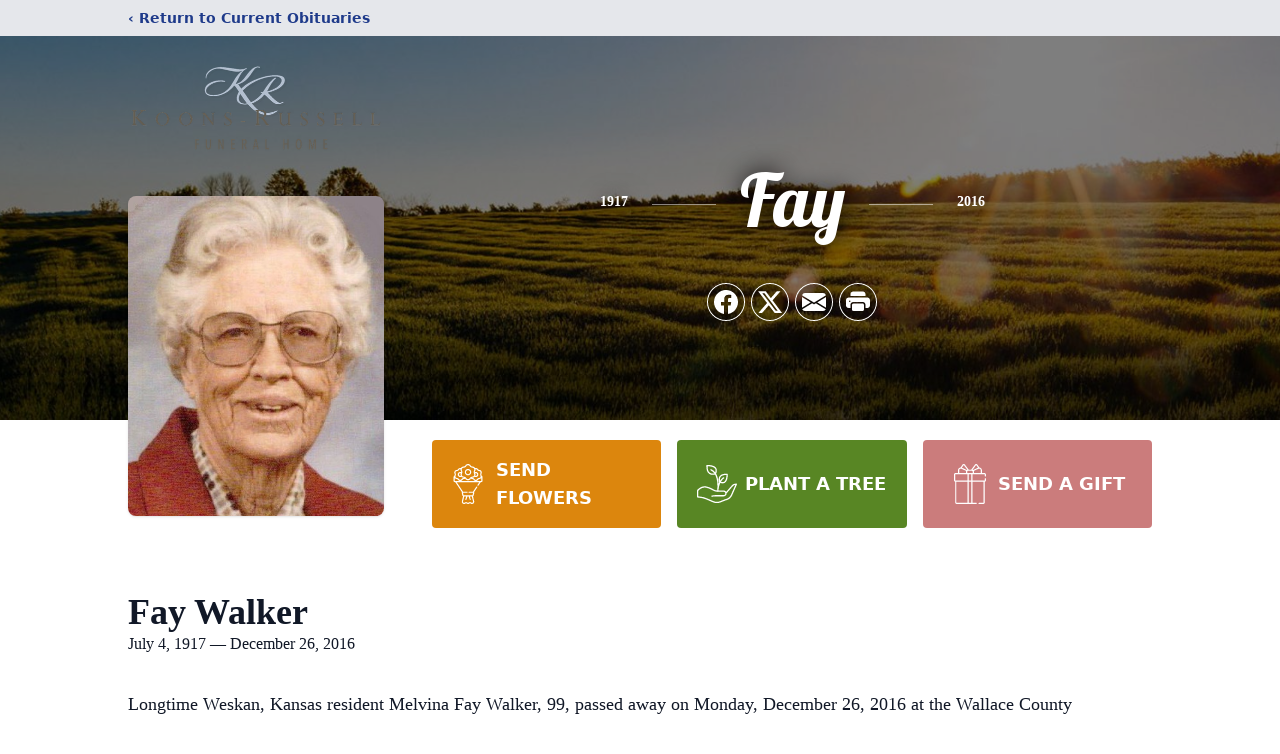

--- FILE ---
content_type: text/html; charset=utf-8
request_url: https://www.google.com/recaptcha/enterprise/anchor?ar=1&k=6Leu5uQlAAAAACmLPHoVOxTY9a_pUrKdDYCWMneG&co=aHR0cHM6Ly93d3cua29vbnNydXNzZWxsZnVuZXJhbGhvbWUuY29tOjQ0Mw..&hl=en&type=image&v=cLm1zuaUXPLFw7nzKiQTH1dX&theme=light&size=invisible&badge=bottomright&anchor-ms=20000&execute-ms=15000&cb=5igl95d7vmgb
body_size: 45107
content:
<!DOCTYPE HTML><html dir="ltr" lang="en"><head><meta http-equiv="Content-Type" content="text/html; charset=UTF-8">
<meta http-equiv="X-UA-Compatible" content="IE=edge">
<title>reCAPTCHA</title>
<style type="text/css">
/* cyrillic-ext */
@font-face {
  font-family: 'Roboto';
  font-style: normal;
  font-weight: 400;
  src: url(//fonts.gstatic.com/s/roboto/v18/KFOmCnqEu92Fr1Mu72xKKTU1Kvnz.woff2) format('woff2');
  unicode-range: U+0460-052F, U+1C80-1C8A, U+20B4, U+2DE0-2DFF, U+A640-A69F, U+FE2E-FE2F;
}
/* cyrillic */
@font-face {
  font-family: 'Roboto';
  font-style: normal;
  font-weight: 400;
  src: url(//fonts.gstatic.com/s/roboto/v18/KFOmCnqEu92Fr1Mu5mxKKTU1Kvnz.woff2) format('woff2');
  unicode-range: U+0301, U+0400-045F, U+0490-0491, U+04B0-04B1, U+2116;
}
/* greek-ext */
@font-face {
  font-family: 'Roboto';
  font-style: normal;
  font-weight: 400;
  src: url(//fonts.gstatic.com/s/roboto/v18/KFOmCnqEu92Fr1Mu7mxKKTU1Kvnz.woff2) format('woff2');
  unicode-range: U+1F00-1FFF;
}
/* greek */
@font-face {
  font-family: 'Roboto';
  font-style: normal;
  font-weight: 400;
  src: url(//fonts.gstatic.com/s/roboto/v18/KFOmCnqEu92Fr1Mu4WxKKTU1Kvnz.woff2) format('woff2');
  unicode-range: U+0370-0377, U+037A-037F, U+0384-038A, U+038C, U+038E-03A1, U+03A3-03FF;
}
/* vietnamese */
@font-face {
  font-family: 'Roboto';
  font-style: normal;
  font-weight: 400;
  src: url(//fonts.gstatic.com/s/roboto/v18/KFOmCnqEu92Fr1Mu7WxKKTU1Kvnz.woff2) format('woff2');
  unicode-range: U+0102-0103, U+0110-0111, U+0128-0129, U+0168-0169, U+01A0-01A1, U+01AF-01B0, U+0300-0301, U+0303-0304, U+0308-0309, U+0323, U+0329, U+1EA0-1EF9, U+20AB;
}
/* latin-ext */
@font-face {
  font-family: 'Roboto';
  font-style: normal;
  font-weight: 400;
  src: url(//fonts.gstatic.com/s/roboto/v18/KFOmCnqEu92Fr1Mu7GxKKTU1Kvnz.woff2) format('woff2');
  unicode-range: U+0100-02BA, U+02BD-02C5, U+02C7-02CC, U+02CE-02D7, U+02DD-02FF, U+0304, U+0308, U+0329, U+1D00-1DBF, U+1E00-1E9F, U+1EF2-1EFF, U+2020, U+20A0-20AB, U+20AD-20C0, U+2113, U+2C60-2C7F, U+A720-A7FF;
}
/* latin */
@font-face {
  font-family: 'Roboto';
  font-style: normal;
  font-weight: 400;
  src: url(//fonts.gstatic.com/s/roboto/v18/KFOmCnqEu92Fr1Mu4mxKKTU1Kg.woff2) format('woff2');
  unicode-range: U+0000-00FF, U+0131, U+0152-0153, U+02BB-02BC, U+02C6, U+02DA, U+02DC, U+0304, U+0308, U+0329, U+2000-206F, U+20AC, U+2122, U+2191, U+2193, U+2212, U+2215, U+FEFF, U+FFFD;
}
/* cyrillic-ext */
@font-face {
  font-family: 'Roboto';
  font-style: normal;
  font-weight: 500;
  src: url(//fonts.gstatic.com/s/roboto/v18/KFOlCnqEu92Fr1MmEU9fCRc4AMP6lbBP.woff2) format('woff2');
  unicode-range: U+0460-052F, U+1C80-1C8A, U+20B4, U+2DE0-2DFF, U+A640-A69F, U+FE2E-FE2F;
}
/* cyrillic */
@font-face {
  font-family: 'Roboto';
  font-style: normal;
  font-weight: 500;
  src: url(//fonts.gstatic.com/s/roboto/v18/KFOlCnqEu92Fr1MmEU9fABc4AMP6lbBP.woff2) format('woff2');
  unicode-range: U+0301, U+0400-045F, U+0490-0491, U+04B0-04B1, U+2116;
}
/* greek-ext */
@font-face {
  font-family: 'Roboto';
  font-style: normal;
  font-weight: 500;
  src: url(//fonts.gstatic.com/s/roboto/v18/KFOlCnqEu92Fr1MmEU9fCBc4AMP6lbBP.woff2) format('woff2');
  unicode-range: U+1F00-1FFF;
}
/* greek */
@font-face {
  font-family: 'Roboto';
  font-style: normal;
  font-weight: 500;
  src: url(//fonts.gstatic.com/s/roboto/v18/KFOlCnqEu92Fr1MmEU9fBxc4AMP6lbBP.woff2) format('woff2');
  unicode-range: U+0370-0377, U+037A-037F, U+0384-038A, U+038C, U+038E-03A1, U+03A3-03FF;
}
/* vietnamese */
@font-face {
  font-family: 'Roboto';
  font-style: normal;
  font-weight: 500;
  src: url(//fonts.gstatic.com/s/roboto/v18/KFOlCnqEu92Fr1MmEU9fCxc4AMP6lbBP.woff2) format('woff2');
  unicode-range: U+0102-0103, U+0110-0111, U+0128-0129, U+0168-0169, U+01A0-01A1, U+01AF-01B0, U+0300-0301, U+0303-0304, U+0308-0309, U+0323, U+0329, U+1EA0-1EF9, U+20AB;
}
/* latin-ext */
@font-face {
  font-family: 'Roboto';
  font-style: normal;
  font-weight: 500;
  src: url(//fonts.gstatic.com/s/roboto/v18/KFOlCnqEu92Fr1MmEU9fChc4AMP6lbBP.woff2) format('woff2');
  unicode-range: U+0100-02BA, U+02BD-02C5, U+02C7-02CC, U+02CE-02D7, U+02DD-02FF, U+0304, U+0308, U+0329, U+1D00-1DBF, U+1E00-1E9F, U+1EF2-1EFF, U+2020, U+20A0-20AB, U+20AD-20C0, U+2113, U+2C60-2C7F, U+A720-A7FF;
}
/* latin */
@font-face {
  font-family: 'Roboto';
  font-style: normal;
  font-weight: 500;
  src: url(//fonts.gstatic.com/s/roboto/v18/KFOlCnqEu92Fr1MmEU9fBBc4AMP6lQ.woff2) format('woff2');
  unicode-range: U+0000-00FF, U+0131, U+0152-0153, U+02BB-02BC, U+02C6, U+02DA, U+02DC, U+0304, U+0308, U+0329, U+2000-206F, U+20AC, U+2122, U+2191, U+2193, U+2212, U+2215, U+FEFF, U+FFFD;
}
/* cyrillic-ext */
@font-face {
  font-family: 'Roboto';
  font-style: normal;
  font-weight: 900;
  src: url(//fonts.gstatic.com/s/roboto/v18/KFOlCnqEu92Fr1MmYUtfCRc4AMP6lbBP.woff2) format('woff2');
  unicode-range: U+0460-052F, U+1C80-1C8A, U+20B4, U+2DE0-2DFF, U+A640-A69F, U+FE2E-FE2F;
}
/* cyrillic */
@font-face {
  font-family: 'Roboto';
  font-style: normal;
  font-weight: 900;
  src: url(//fonts.gstatic.com/s/roboto/v18/KFOlCnqEu92Fr1MmYUtfABc4AMP6lbBP.woff2) format('woff2');
  unicode-range: U+0301, U+0400-045F, U+0490-0491, U+04B0-04B1, U+2116;
}
/* greek-ext */
@font-face {
  font-family: 'Roboto';
  font-style: normal;
  font-weight: 900;
  src: url(//fonts.gstatic.com/s/roboto/v18/KFOlCnqEu92Fr1MmYUtfCBc4AMP6lbBP.woff2) format('woff2');
  unicode-range: U+1F00-1FFF;
}
/* greek */
@font-face {
  font-family: 'Roboto';
  font-style: normal;
  font-weight: 900;
  src: url(//fonts.gstatic.com/s/roboto/v18/KFOlCnqEu92Fr1MmYUtfBxc4AMP6lbBP.woff2) format('woff2');
  unicode-range: U+0370-0377, U+037A-037F, U+0384-038A, U+038C, U+038E-03A1, U+03A3-03FF;
}
/* vietnamese */
@font-face {
  font-family: 'Roboto';
  font-style: normal;
  font-weight: 900;
  src: url(//fonts.gstatic.com/s/roboto/v18/KFOlCnqEu92Fr1MmYUtfCxc4AMP6lbBP.woff2) format('woff2');
  unicode-range: U+0102-0103, U+0110-0111, U+0128-0129, U+0168-0169, U+01A0-01A1, U+01AF-01B0, U+0300-0301, U+0303-0304, U+0308-0309, U+0323, U+0329, U+1EA0-1EF9, U+20AB;
}
/* latin-ext */
@font-face {
  font-family: 'Roboto';
  font-style: normal;
  font-weight: 900;
  src: url(//fonts.gstatic.com/s/roboto/v18/KFOlCnqEu92Fr1MmYUtfChc4AMP6lbBP.woff2) format('woff2');
  unicode-range: U+0100-02BA, U+02BD-02C5, U+02C7-02CC, U+02CE-02D7, U+02DD-02FF, U+0304, U+0308, U+0329, U+1D00-1DBF, U+1E00-1E9F, U+1EF2-1EFF, U+2020, U+20A0-20AB, U+20AD-20C0, U+2113, U+2C60-2C7F, U+A720-A7FF;
}
/* latin */
@font-face {
  font-family: 'Roboto';
  font-style: normal;
  font-weight: 900;
  src: url(//fonts.gstatic.com/s/roboto/v18/KFOlCnqEu92Fr1MmYUtfBBc4AMP6lQ.woff2) format('woff2');
  unicode-range: U+0000-00FF, U+0131, U+0152-0153, U+02BB-02BC, U+02C6, U+02DA, U+02DC, U+0304, U+0308, U+0329, U+2000-206F, U+20AC, U+2122, U+2191, U+2193, U+2212, U+2215, U+FEFF, U+FFFD;
}

</style>
<link rel="stylesheet" type="text/css" href="https://www.gstatic.com/recaptcha/releases/cLm1zuaUXPLFw7nzKiQTH1dX/styles__ltr.css">
<script nonce="uNI7EKYjhZSVstKhp1fsag" type="text/javascript">window['__recaptcha_api'] = 'https://www.google.com/recaptcha/enterprise/';</script>
<script type="text/javascript" src="https://www.gstatic.com/recaptcha/releases/cLm1zuaUXPLFw7nzKiQTH1dX/recaptcha__en.js" nonce="uNI7EKYjhZSVstKhp1fsag">
      
    </script></head>
<body><div id="rc-anchor-alert" class="rc-anchor-alert"></div>
<input type="hidden" id="recaptcha-token" value="[base64]">
<script type="text/javascript" nonce="uNI7EKYjhZSVstKhp1fsag">
      recaptcha.anchor.Main.init("[\x22ainput\x22,[\x22bgdata\x22,\x22\x22,\[base64]/[base64]/[base64]/[base64]/[base64]/UCsxOlAsay52LGsuVV0pLGxrKSwwKX0sblQ9ZnVuY3Rpb24oWixrLFAsVyl7dHJ5e1c9WlsoKGt8MCkrMiklM10sWltrXT0oWltrXXwwKS0oWlsoKGt8MCkrMSklM118MCktKFd8MCleKGs9PTE/[base64]/Wi5CKyJ+IjoiRToiKStrLm1lc3NhZ2UrIjoiK2suc3RhY2spLnNsaWNlKDAsMjA0OCl9LHhlPWZ1bmN0aW9uKFosayl7Wi5HLmxlbmd0aD4xMDQ/[base64]/[base64]/[base64]/RVtrKytdPVA6KFA8MjA0OD9FW2srK109UD4+NnwxOTI6KChQJjY0NTEyKT09NTUyOTYmJlcrMTxaLmxlbmd0aCYmKFouY2hhckNvZGVBdChXKzEpJjY0NTEyKT09NTYzMjA/[base64]/[base64]/[base64]/[base64]/[base64]\x22,\[base64]\x22,\x22wpPCkcODw59iKDJjwpDDmcKEeR1teWHDtcOcwo7Dgyd/LcK/wozDp8O4wrjCjcKuLwjDvlzDrsOTKsOyw7hseUs6YSLDn1pxwrvDv2pwecOXwozCicO0ejsRwpU2wp/[base64]/[base64]/ChgdZw4Z3w6/CrMKeagRXeMKGwq4oJX/[base64]/Ct0/ChsOUFsOTw73DtsK+fB4XPxl4SQ7DhHHCu3DDvgRbw4JCw6BvwpllfD4uL8OsdjFBw6p+DDXCkcKHI1DCgMOyV8KNaMORwrrCqMK/w5YJw7FhwpoYVsOUVcKVw63DnsOlw6waLcKhw6NQwrHCrcOGBMOCwqVnwqQWb11LGGNWwonCqMOlZcKRw646w4jDnMKsMcOlw6/CvjjCtALDvzIUwrYjHcOvw7zDvsK5w7PDgCrDgRA/[base64]/LGsCwpjDpMOJBik3RRfCrsKbwqMxL3EtByDDqcOHw5jDo8O0w4PCsg7DosOUw6LCm1BdwpnDscO5wpbClsKwDWXCncKRw51pw7EBw4fDnMK/w6Uow6JYa1pAGMK2Rw3CqCfDm8OmbcOlbcKEw4/DlMO5csOWw5NeW8O3FUPDsgw2w4gsa8OERsOuVxIAw7okJ8KsN0zDrsKFQzrDmsK8FcO7ZjHDn1NbRwLCg0LDu2FGA8KzTzxTwoDDoQ/CqMK4w7Mew4U+wofDpsKFwpt+bk/Cu8Oow7XDpzDDr8KTe8Ocw77CiHTDj2TDicOXw4TDkCNCGcO4LSXCph3Dt8O2w4LCmDU2bmnCq0/DrsKjJsOsw6PDmgrCoW3DnCRyw5PCk8KQVmLCmR8WZkLDnsO8C8O3KlTCuB3DqcKGRsOxScOxw7rDi3Ymw6TDqcKxPAk0w7LDrSTDgEdpwq9xwojDsUdgHSnCgg7CsCkYCFDDuSHDgnHCtgHDpycjMT1oA27DvAcrMWoUw6xgU8OrYk4/eUvDm1NDwpZxZcOSXsOWdXR8QcOQwr7ChURWWsK8fsO1dcOiw4k3w4dVw57Cv1QvwrFewqXDpw/CrMOoCFbCli82w7LCpcO1w6Fuw499w4REHsKIwoRtw5DDpVnCjUwFaTdnwpTCpsKAXsOYScO9ccOIw5nCh3zCiHDCqMKUUF4mZX/DjmRjMMKAJRBiFsKvL8KAUn0ZLgMsQcKbw5MCw7law47Dr8KSEsOrwrcfw5rDo2Vnw5UfVcKawoonYiURwpkCb8OEw7BeIMKrw6HDt8OHw5cFwrkvwrtEAlUgB8KKwrBnLsKowqfDjcK8w7dnGMKpJC8rwo5gSsKDwqfCsSY3wrfCs1ERwplFw6/DkMOcw6PCi8KCw57Cm11+w4LDtycwKSHCv8KTw5k5ImJ1EXLCqgDCuU5swoZ8wprDrVYLwqHChxTDk1DCjsKTQgjDgmXDgg4XXz3Cl8KEbGFhw7nDv3TDhDTDuFA0wofDlsOBw7HDgTJ+w4sqTcOXd8Oqw5/Cm8OzXsKnS8OqwrDDpMKkMsOSIsOJDcOdwoXChsKNw7oCwpLCpHs9w6N5wrgxw4wewrrDvDzDjxnDtcOqwrrDhGAPw7DDqcOxPUhLw5PDpWjCrwTDnn/DrmhmwrUkw40Cw5sxGgJCOyclBcOKIsKAwrQ2wpLDsHB9JmZ8w4XCt8KjBMORVxJYwoTDucOEw4bDg8Oywpgiw7HDncOrLMK5w4jCqsOsQlQkw5jCpGfCgCHCgWzCuQ/CmizCmDYvBXkGwqxZwoTDtRdAw7rChcO6w57CtsOywqEawpgcNsOfwrNcL1APw7kiOcOpwoVhw5UYD3UIw4gfIQjCucK5FChSwoPDmyLDp8KawrLCqMKswrvDgsKgA8OZSMKWwq4+MxhGcXPCusK/[base64]/KxQmdsK4a8K2wonDpMOSR8OydmtZLAo6wpTCg1TChMO7wo/[base64]/LMO/[base64]/[base64]/B3PDoRfDngE+RAh3w77DoGRffcK8cMKwODjCrMOTw6zDgk3DtsOAFGnDhcKiwoZvw7EKajxTSi/Dl8O0DcKDKUVSNMOfw6EUwpbDnifCnGoTwovDpcOXIsOkAn7Dry5ww7hqwrLDhcKXf0rCv3BIC8OZwp7Dq8OVWsKsw5/CqErCsiMVUMK5VCF2RcKtTMK+wo0Jw6pwwq3Dg8KWwqHCqkhiwp/ChFZRF8OgwqgHJcKaE3g2eMOww5bDo8O6w7PCmm/ClsK3wofDt33DplzDqDvDs8KkCnPDiQrCizfDrhVMwrNWwqs1wqbDnhtEwr/[base64]/DtRPDkMKaC8KrC8KEFcOuw4sjwqXCncOVJ8OMwqHCisOMfFccwrQLwqHDj8OwS8OXwpk6wrnCn8KEwqgqdl7CjsKqfsOyDMOTdWNYw5l6dn1mw6rDmcKrwr55bcKOOcO8HMKFwr7DhXTCt3hfw4XDt8OUw7/DgiTCnE8nw4okbFDCqAtSdsObw7B8w4TDmMKcTiAAIMOgE8O2wrDCmsKTwpTCnMOydX3Cg8OxGMOUwrfDljTCjsKXLXJKwo8qwrrDisKYw4EKUMOvS3PCk8Okw43CqF/[base64]/[base64]/wpRzCMKmOntpN8O2wrzDgcOjasOwwoYHJ8OPwpEnZm3ClhHDlMOmw48zQsKWwrQ9LyMCwoE/HcKDAsOkw7NMPsK2GWlSwq/DvcObwrJkw7bCnMKvAhXDoDLCiVpOPcOXwrlwwqPCvW9jUXgtaDguw5hbA1NkfMOkMWhETE7Ci8K9DcKDwp7Di8O+w5HDkR59NsKLwp3Dl05vFcOvw7BiPV/CiCNaakI3w7fDpcOywonDmmzDuCxcAcKedXohwq/DnHBOwqrDiz7Cr0Bgwo/CjT4TGxnCpWFswrjDjWXClMO4w5giVsOKwq9HJQbCuT/[base64]/[base64]/w6fCl8OwNsO8w5YHwrlBLF3CmMOlwohJKgzCsG03wrHDtcKdL8Owwo5pLMKlwovDlsOAw5bDsxDCusKOw6JTTg/Cn8KmTMKgWMO/TSAUIT9zXmnCtMKUwrDCvQ/DqcKowokzWMO/wrJjFcKoDMOwM8O/A2TDry/[base64]/DrgoXe37DncOSwqwCAsKdw5JWMsOBZsOCw7I3YkbCqyLCqG3Dp2rChMObKDHDlwo3wq7DqTTCuMKKCHBAw4/Cp8Okw6Q+wrZdIk9edTd/EsKRw4kEw51Jw7DDhQNBw4Ihw79DwqgSwqHCisKSScOrG3FKLMKywoUVEsO7w6nDlcKsw5hEbsOuw4loFnBzfcOOaE/[base64]/Dm8KvMiwyOUwQw4zDhjkMb8O9w7MIw5jDq8KuLS40w7zDij0qw6AjIVrDilwxacOaw6xjwrnCqsKIUcOIKw/Dn39FwrHCocKlbn5+w4TDjEISw5LCn3LDqMONwosbHMOSwpNCQ8KxcD3DqW5Gwot/wqYmwpXCkmzCjsKgJkjDoDPDpATCnA/CoV9WwpIKXEzDujLDu3ETK8ORw7LDusKtUAXDuEQjwqbDvcOKwoVkH0rDusKrQsKFAsOtwqplBSDChsKTcQLDhsKEBQVnVcKuw5DCqj3DiMKow4/DgXrCrDwvworDg8KYa8OHw6XCnsKAw5/Cg2nDtTobB8OUJl3CrWvCinYXNsOEchcpwqhoNhIIFsOhwrrDpsOne8KvwojDu0oDw7c6wr7CkkrDq8KbwoIxwpLCuiHCkEXDklQoWMOFL1jCllTDkSnCkcOZw601wqbCscO7ND/DjGFBw7BgTsKVV2rDhy4qa3rDl8KmcwpFwoFOw6V+w60hwqh1ZsKKLsOaw4w/woo5F8KBTcOEwpE7wqTDvUhxwo1Owp/Ds8Krw6LDlDdGw4jCq8OFCcKGw7nChcOuw7Q0ZhwfIsO5Z8OPJlANwqc+I8OawqzDrTM1Gh/Ct8Klwqt3FsK6fWXDh8K/PmZUwplbw4bDhErCq1toORbClcKCNcKcwockWQ9yOSYiR8KEw6NQfMOxbsKFFAIcwq3DncKZwrVbA0rCvEzCqsOwamJ3ZsKQSkbDnnbDqkVaZBcMw5rCh8KPwqzCm3DDmsOqwpMoLcKPwrnClUbCqsK0b8Kaw5oXFsKHwpLDolPDukPCpcKRwrPCiwPDgMOtZsOYw5/[base64]/Cn3/ClFLCh8K7HcKqwrdHGxLCrxvCh8OowpbCssKXw73CsGzCnsO6woLDkMOFwrvCtcO9B8KKfU4GDzPCsMOFw6DDswR9WR1AXMOoZx03wpfDvSfDlsOyw5/DscOpw5DDizHDqgMlw5XCgRbDiW4/w4jDjsKbPcKxw7vDjsOQw607wqdRw5fCumkgwpBcw6sVXcK1wqfDp8OAMcK0w5TCozDCvcKvwr/[base64]/[base64]/Cnxp5BRQnesOew6U7X8Kpw5LCnn04wrjCgMOTw71Vw4dLwpbDl8Onw4DCoMKaD2TDucOJwoNIwpoEw7VRwrd/[base64]/wrZrDh9EJ8OOw7HDicOoVcKgw7RxH0QBBMOyw6EJF8K/w6rCkMOBB8OucwNxwqbCmE/DmMK4KhzCpMKaZWcwwrnDnEXDuxrDtmFGw4BdwoArwrZWw6DCpQbCtCLDgRFHw6A/w6MRw67Dg8KVwrfCsMO+BnXDqMO+XC83w69Rw4Vmwo1PwrYENXUGw4zDr8OIwqfCtcKzwoJuMBYvwpV/cgzCpsO4wq3DsMKbw7kfwowdP0xiMAVLflJrw4htwr3Cp8Kcw5PChRvDmsKtwr/DiHtkw6BNw4hqwo7DsyrDncOUw6/Cv8Ogw4HCmg0kVcK/V8KBw79qeMK5wovDsMOuP8KlbMK/[base64]/Cg8OVXsKhUCU0GsOWLQRTBsOow4Qkw7fDoR7DvjPDvgttHFMgZcKLw5TDg8OleFHDlMKSMcOFNcO0wqDDhTQyYWpww4vDh8OTwqFKw6/DjmLCmCTDoVEzwoDCtV3DmTrDgWVaw40yA1dZwrLDqhbCrcOxw7rCnS7DksO0VsKxGsKUwp1fZnEiwrpkwqg7Fk/[base64]/DpW7DrMObwrA1TsKdUWzCll8zBHnCp8KAw41Awpw3fMOewqNTwrDCmcOyw68BwrfDgMKCw4HCukDDpRJowoLDrDTCrj8iFng2LWFYwrJOQsOcwpFEw6J1wrjDggrDp11hLg1Ew7rCosOUDQULw4DDncKNw53CgsOMDWrDqcK8S0PCkBXDnF3DrMOjw5/CqiNYwpsRdhF9N8KXeGvDpx4IRm/DjsK8wpbDjMKgVzrDksOEw7A7D8Kjw5TDg8O3w6nChcK/W8OGwrdpwrAjwpXClsO1wqfDvsKxw7DDjMOVwrPDgkNgKEHCv8KSWcO0P1Jkwo1EwpPCscK7w6LCmBHCssKdwo3DmSZQAUoQNHzCnkPDpsO6w69swqw9DsKPw4/Cu8Oxw4AEw5Ffw45ewoJ+wr9qKcOTAsOhJ8OSU8KAw7sGC8KZcsOlw77DlzDCtcKKFErCr8OGw6FLwr04QWVacjnDpmgQw5/CjcOqa1sSwojCgg3DtyETUMKMYVtpQBkFOcKAZE5MNcOaKMKDY0HDgsOzWH/DjcKpwpp4U3DCkMKqwp7DpEnDjkPDtGlew6DDvsKhLcODUcK9f1rCtMO8asOVwovCsD/CixYZwpfCnsKRw6nCm0jCgynDqMOYGcK6MEJKHcOAw4zDucKwwqgrw4rDh8OHY8Obw55IwodJcQvClsKbw5oQDCZtwr8BBwTCpn3CgSnCn0pkwqUNDcK2w7jDl0lqwqVQak3CsAnDhMKnJ2dVw4YhcsO1wp0YUsKzw6QyPw7CjGTDowBmwpLDtsK/w5kfw5hrIlvDssOew6zDmyYewrHCvSHDtMOVJkZ8w5xMHcOSw7NRJcOJT8KFRcKmwrvCm8KCwqhKHMKKw7AoDTHDiBEdBl3DhytzO8KfMsOkFAUVw7BIwoPCtMOfRcO/[base64]/TVgdXhzCpAYtKcK1HMKGwrF8dsO1w5zCscKbw5gHE1XCrsKKw5zCjsKSAsKDWCtoOjAowoAowqQNwrohw6/CuDHCrcOMw5YgwqghJsOiOx/DrCRSwrXCosORwrTCjmrCs3cZfMKZW8KYYMOBcsKdJl/DnVQLNRRtSHrDiEhBwojCl8K3HsKXw59TQcO4I8O6BsKdcwtqWTkcajPDrFQ1wpJPw5PDjmd8X8Ktw7fDi8KSAsKMw5UUWHIKNsOBw4vCmgjDih3Ci8OsbFZOwr1OwpdRccK/ZG3DlcOWw7zCoAPCgWhCw7/[base64]/DrsKOwqrDlWbCv35ndcOiT8KHI8KPw4XDt8KjD0Ncw6XCk8OtWjoyc8KxIi7Dp0A3wodAcXdyXsODQ2/[base64]/CmsKdDMKXMcOYw64YBMOmN8KuKhDCv3hzF8OgwqnCkxQmw4PDnsO+VsK2DcKaMXoAw5E2w5kqw5AkIyM1Wk7CpwnDjMOIDQsxw5bCqMOywoDCsQpyw6gcwpDDsjjCgTICwqnCqsOfBMOJY8Ksw6JGIsKbwrMNwpfCgsKpMRo4XcOaP8Khw5HDpWE/wpEdwqnCv3LDnkI2dsKxw5Biw5w8AwXDssOCdRnCp1h5O8KIGifDtXTCkVDDsTBmA8KqKcKtw4rDmMK7w7rDoMKvQMKkw6XCjmXDv2DDiXt3woc6wpN7wqwrJcKGwpbCjcO8XsKbwo3CvALDtsKtbsKYwpjCu8O9w7rChMKcw7ptwpwuwo5pZ3LChw/[base64]/[base64]/b8Kfw5QoWm4WERhrRcOMImPCscOJW8OSw67DrcOzLsOaw7xEwpvCg8KCw5AHw5cuJsOUKzZewrVBQ8K0w4lNwoczwrnDj8KawpzCow/Cm8O/ZsKYKkR4fUI3asO2ScO/[base64]/[base64]/CpgAIw4F0UH8zw4MYw7t7K23DuSvCksKNw6zCoGXClsKoH8OrBVBFDcKMG8OewpLCtkzCq8OMZcKudxLDgMKiwr3DmMOqFB/Ch8K5SMKDwrwfwrDDncKHwoXCucONaS3CpHvCkMKvw64xw5rCtcKzEB4SFGtkwp/Cm2B4MQbCplNIwq/[base64]/Q00Uw7rDkcKAw4nDgsOFwobDunnDtT7Cm3XDjUTDjcK+WkHCoF8qB8K9w7xEw7XCsWPDtsOufFbDm1zDu8OQXsOvHMKrwoDClXwOw6I5wo8yI8KGwrFtwpLDkWjDnMK1N2DCmCYpa8OyLHTDpCRlHF9pAcK9wpfCgsOFw4ZzBkHDgcKgSQBaw6s/EkfDmGvCiMKfHcOlQ8OqW8KBw7fCjynCqVHCuMOSw65Gw4lfZMKfwqbCjivDg0zDpXvDhUHDrATDg0fCngEqQH/DiQcFZTh2HcKKbhfDtcOZw6TDosKxwrhkw6MpwrTDg0fCgydXYMKPfDsqcA/CpMOWJzjDrMO1wp3DojJZAh/CssKtwr5QU8K7wochwpshKsOgSxI6KsKYw5QySUdiwrQCTMOswqwzwop1C8KvWRTDjcOiw6oew4zDjsO8C8KywrNlScKWbFLDn3/Cl2rCrnRWw44vcgh0ODPDlCATM8O5wrxtw5TCncOywp7CnnA5N8OWW8OLWCVlT8OTw6gOwoDCkS5owoA7wqF/[base64]/w5fCoBlgwo7Dg8K/G8Onw48sKMKlw47CpghYOEE/woURaW7DuXtjw4DCjsKOw44Rwo3Ci8OIwo/CtcOBIUjClDTCkyvDgMO5w7x8VMOBeMKiwqhmYDrCr0HCslEWwpZaHx/Cu8Kqw5nDtBRyHRNDwqZrwq58w4NKGTvDsmrDkHVNwrJQw4kgw4N/[base64]/DikdISWN6KMKQwo7Ct8OQwrvCo8KSaXEGIApFBMOAwrcPw6IJw7vDtsOewoXCiWlYwoFjwrrCm8KZw7vCnsKeeTY7wrtPNgU+wrLDrClrwoYKwpLDn8Krwo5aPXFqNsOgw69ew4YdU3dzWsObw5Y1RU0iQzrCmSjDp1sAw7bCqkzDvcOjCVttRsKswonCgH/CggUjD0TDj8O0w45IwrNSZMKFw5jDmMKBwo3DpMOAw6/[base64]/w4dxwozCisKtQsObwqXCqMOgwr7CvX5xDcKpcGjCqF4Lw5nCncKwb3UZIsKpwpM6w4k0GXLDiMKVccO+a1DCrx/DtsOfw6oUMU06DUhSw6kDwq1IwoXDq8K9w6/CrEPCmVxbZsK6w6YddQHCoMOSw5V/cTAYw6IOdMO+aCbDrlkrw5/DuiXCh0UDImEtEB/DkCkuw47DsMK2JkxcAsK8w7lWRMKkwrfDjxEmSWQMUMKQZMKwwp/CnsOQwpoQwqjDmyrCt8KFwqYVw5Jsw7ciTXbDrQoiw4HCklPDrsKgbsKXwrQSwpTCo8KWRsO7ZcKgwphSIEjCskEtJMK2SMO0HsKmw6o/[base64]/eMOOL2HCmVnDqCjDsg9AWMK/wq9Cw4rCs8Kbw6LDk3vChU0xEiwXGGZYXcKLOx9zw63Dt8KJAQ8eHMOQCh9AwrfDgsO/wqFNw6jDomPDkADCucKSEEnCk1cpPkN/AAcbw7EKw7bCrlzCq8ONwoDCv3ZQwo/DvVgJw6nDjyBlAV/CrVrDkMO+w54ow7/CocOUw6bDkcKJw6FbazNTDsKKOXYcw5vCgcOUG8KXOcOqNsKew4HCgnsHDcOuKsO2woEiw6rDkzfDjibDvcO9wpjCuk4DPcK3OWxIDzrDlcOzwpkAw7jCvsKNGgrCiQVZZMOmw4JTw48twoZCwo/Do8K6f1HDuMKAwpnCs1DCtsKGb8OQwp5WwqTDuEXCvsK6OsK7ewhMGMOFw5TDk0pXHMKdacOaw7pxfcOreQ17HsKtJsO5w6LCgWRoCG02w5vDv8OiR2zCpMKlw73DlCbDp3HDvgvCtgwRwobCtsK3w7TDrDQkUGxNwolXZsKOw6QpwrLDvxDDsibDi2tqTQ/CucK2wpTDn8OoUy7DmmfCknvDvQzCiMKzWsKABcO7wpBQKcK8w4s6XcKUwrIXScOXw5VJXSsgaXvCuMOgNhvCiSLDoU3DmADDp1FhNsK6ewsdwp/DpMKgw5drwoZSFMOPcjDDuTnCucKgw7VgXQPCj8KdwpRiMcOGwpnDkcOlM8OHwq7Dgjs/woXClkxtZsKpwqfCicO0YsKeNMO5wpULY8KSwoN/YMOTw6DDg2DCusOdMGbCp8OqWMOiLsKEw6PDvMOvMQDDn8OHw4PCjMOYTMOhwpvDu8OmwopxwoI5UA5ew6sbFXkvATnCn2LCn8O9DcKwIcKFw7MzWcK6NsK7w6wwwo/CqsOnw7nDjwTDhcOcdsKTP2xiRELDtMOCR8KXwr/DscK+w5Urw4rDgU0yIGzCsxAwfQUACF88w5oZE8KmwpwsH1/Clj3CjsKewptfwrExI8OSExLDniMQLcKrREEBw7bCiMONaMK0A3tHwqgoKXTCr8OrTwHDhRZCwq3CqMKtw4EIw7vDmMK3fMO6Sl7Dg2fCsMOzw7TCrmgnw5/DnsOHwrjClTAhwqtXw6EkX8KwDMKfwoXDsEpuw6QpwpHDjQIxworDvcOSQgnDn8OefMOJASdJEkXCnHZvwp7DhsK/X8OtwofDkMOxNQMbw5VQwrwOL8KmEsKGJRkeDcOeVl8Qw5EeDcOqw4TCpVISC8KJZMOKCsKRw7wBwrYiwqDDrsOIw7XCvAAOQm7CkcK3w7wow6cLRiTDkhbDrMOUCjXDvsKZwp/Cq8KFw77DshgOX3UVw6ZXwq3DkMKGwosRM8OTwo3Dg1xIwoPClgbDizrDlcO6w5gcwq4pT0FawpFJPMK/wp8AYV7DqjXDuXFkw6FrwpYhOlHDulrDiMOPwp16D8OhwqvCpsOFYCckw6laMz94w5xJGMKIwqYlwoY/wp50Z8KCKMOzw6N5aGNBGi/[base64]/w59tHh/CgyFCwqByfcODwq16KcKmARXCsT8Ywp4lw7XCmVt2woVIJcOGTU7CtwjCt0BTLFB0wpNswoXCnW1Gw5lww6E6BnbChMKMNMO1wr3CqB4EVQlCETnDkMKNw7DDr8KRwrdMXMOHMk1zwqrCkQlYw4zCssKVFwHCp8K/wpQPfVXCo0AIw74sw5/[base64]/DgMK4w5HDlcO0wrvCksOrwqBtwp9jw5nDp1dewq/DtVkew7nDn8KFwqR4w7TCuRAlw6vDi2DCnMKowo0Lw4ZaQ8OeKxZKwrTDrgLCpk3DkVHCoVPCpsKiMVlewqIPw4PChDjDjsOcw48QwrB7JcOZwr/[base64]/CqSvDmsKQEsKPd0rDtsO0wrXDucOYw7HCj8Oow6kIcsK3w6pSZTMCwpMHwrMFFMKEwovCrULDkcKww7XCkMOSSlxJwpc/wrDCssK3woAOGcKmBQTDrMO7wp/[base64]/[base64]/c1phIzNDIHIDwpzDtFMdQ8KPwpYhwqw8GMKVKsOiGMOSwq7CrcO5LcOJw4TCmMKuw5xNw6x5w4drasOyPmBIwrTDpMKVwqTCl8OIw5jDpHfCoSzDrsO1wowbwrbCmcK8E8KUw51CCcO/w5vChh58LsKkwrhow5c5woTDscKDwol4CcKDCcKlwp3DvXjCjXTDlXEjXRsPRHnCpMOCQ8OtXkATLF7DrXBPAhpEwr8ic0/DoHARPDXClRxvwoVOwqYjHsOEZMKJwr7CuMOtGsOiw6k6SSAZX8OMwonDrMOjw7twwo15wo/CssKTG8K5woI4QcO7wpIdw7zDucOvw5dhX8OHO8OTasO9w5N9w7csw7MLw6rCrwVRw7LCrcKlw4lHAcK+BQ3Ci8KcaA/CjFDDk8OAwpLDihovw7TCscO7UcOsQsKewoggbyR/w7vDvsOrwphTSVDDiMKpwo/DgDsowrrCsMKgC0rDisKEARrCucKKPwbCqQoGwqDCsDTDtDp9w4leTMKjA1J/wp7CpMKPw7fDuMKSwrTCtWFOEsK/w6nCscKRGw5mw4TDjk5Xw6HDuklMwp3DtsKBEX7DrWfCkcKLB2FqwozCkcOKw70hwrHCssOMwoJew5/Cl8KxA3h1TQB1BsKlw7/DqUY+w5wlB0jDjsOXYcOxPsOhWxtPwqjDkll8w6nCknfDj8Opw64tWMKlw7olRMK5cMK0wp8Iw5jDqcKuWxnCg8Ksw7DDk8OUwoDCvsKcbAEww5YZfG7Dm8KnwqDCvcONw4zCg8OMwofCvQfDskgawpDDm8O/OAdIL3vCixMrwrrCv8KNwoXDv27CvMKtw6tKw47CiMKlw51HZcOPwoHCqyHDiRPDiVtiVRjCtnYycS4gwo5rcsOLQQEYWCXDlcOBw6ddw5xCw4rDjTbDl2rDjsKdwrrDt8KRwq0tA8KtScKuDhdcT8Khw6/Cs2RALwvCjsKMc2bDtMKLwoEJwoXCjRnCvSvCpBTCvwrDhsO6b8OhYMKQN8K9JsKfDioMw6kEwp4vVsOgPMKNPyEiwpzCmsKcwrjDnw9Bw48+w6XCocKewqUubsOUw4nCvTTCi0DCgMKxw6kyR8KHwrsCw7TDp8KywqjCjhDCli0BGMO+wpt0VcKIDMKKSzcxY39/w5LDicKsSw0UeMO4woAtwoghwos4JT5XaioRAcKiQcOlwpbCi8K6wr/[base64]/[base64]/P8OQHMKDwp/CpsKkw51Xw53CtcKlw7lyP8KYVsO5JcOrw5/CrWXCu8OwBCPCg1HClV4zw5LClMKmL8O/wo95wqgSORw8wrIGT8K6w6oPN0d2woAJw6bDpRvDjMOKGD8Xw4nDrWlbI8OswonDjMO2woLCp1bDisKXHChpwrfCjUZcPcO3wp1PworCv8Ksw45iw493wqDCjVMJQmjCl8OgIlhNwrLCrMKGfBFQw6zDr2PCpAddKRTDrS8MOR7DvjbCgiINFDbCtcK/w7nCtSfDuzYWPcKlw5siI8KHwqsgw7rDg8OtCF4EwrvCqkDCm0vDvGrCjCUtTMOXFsOUwrU/wpnDrxFtw7TDtMKNw5vCqXHCoQsTExTCgcObw4EHO2Z/DMKAw4bDqzrDlhJceAbDucKww5/ChMOaXcOTw7HCiDItw5lec301A3HDgMOxUcOYw5hcw6bCrjHDgHLDi05VZcOdYy8HSV1/ZsKWKsOjw4nCgSTCncKDw6NAwpLDuXDDkcOWBsO5DcORdihMajhfw7AqZ3vCq8K1S2cxw4jDjkpBXMORZEzDiE/Dh2otIsOQPirDvsOLwpnCmioSwo7DjxFXM8OQM14tQlTCs8KtwrsVTDLDl8Ovwr3CmMKnw50MworDpMO8w4nDk3/DicKqw4zDgCjCqsOqw6/Dm8OwBULDosKqEsKZw5IYQsOtBMOdD8OTNGQow65hXcOJTWXDv3LCnGXCh8KzORjCmlLDtsOmwq/DoBjCiMORwqZNamwkw7JSw4YYwpLDh8KcX8KmbMKxOBHCn8KAZ8O0aC91wqXDvsKVwqXDgcKEw7/DhMO2w4FAwrHDtsONWsOiacOpwo1tw7YVw5QnCjTDs8OldMOiw7oNw6JwwrkRLjdkw7tcw7FYCMOOCndrwprDkMOzw5/[base64]/wpwQS8Kww73Cl2/DhsOBfMK6w5rCqBxsLTXDjMOOwprDuXbCkUcTw41tGVHCjsOnwrIjWMOIAMKSLH1Hw6DDtls/w6JzOFnDj8OZREZZwrNxw6jCp8OGw4Qxwq/[base64]/Dlmgdw7Y6IcOZw5xhYkzDksKmWjI1w4B6Z8OVw6/DiMKSMcOuS8Kyw53DucKuVxEVwrcBQsKma8OYw7TDrHjCrMK4w5PCtgshKMOpDiHCjTA8w6xyTVlpwpfCnHxPw5PDpMO4w6AqXcK4wqrDoMK5B8OAwqvDl8OZwrDDkg7DqUx0ThfDn8KeMB9Xwr3DosKPwrodw6jDicO9wqXCiVNsd2QPw7spwpnCmz58w4g/w48Xw7bDicO/V8KGdcOvwpXCvsKEwqbCjXR5w6zCisOcBBosbMOYA37Dl2rCkCrCusORW8Oqw6PCnsKhcQ/DucKvw50DfMKOw5HDnAfCssKABSvDjGXDiFzDsivDq8Kdw5Ruw4PDvyzCt2hGwpZFw5ILM8KPYsKdw6gtwrstwrnCnXbCrkovw6TCpD/Cug3Cj2kOwq/CrMK+w5pSCAXDnT3Dv8Oww6A1wojDmsKXwrDDhHXCrcO5w6XDtcOnw5BLOBrCgSzDlgApTVvDsmF5w5sww67DmWXCm2/Cm8KIwqLCmXk0wp7Ct8Kewq8fdcKuw65CPBPDmFEwHMKYw6gawqLCpMO3woHCucOxGB7DlsOjwp7CpgjDvsO/OMKBw7XCqMKrwrXCkj0WEcKvaHpUw6Fdwr5uwq85w7dAw73DhG5TOMO8w7Avw4F6JDQ9wqvDokjCvsKPwpvCqjjDmMOyw7jDksKPZlp2FUZiI006EMOXwoLChsOrw4FhLVpTQ8KAwoU8NFPDpVxybF/DmiF4GW0DwovDi8K9CRVWw6Z7w5VhwovDm1rDqsK+OHrDhsOxw6Nhwok7wpMIw4nCqSFKE8KMYcKwwplbw546BcO7fiA2BVnCvy3DpsO0wqbDuSx9w6/Dq3XDv8K/VWnChcK+d8O/[base64]/CjkTCusKmUkXCrjI5GFrDnxTCr8OYwqLDv8OeK3bCvA07wqjDsQQ2wrfCtMKOwox8wprDlXJQWTnCs8Odw6VeTcOZwpLDkwvDhcOQGEvCpGFow77DscKVwo56wp4wAcOCVkNJCsKUw7sOYcOlc8O8wr/CgcOuw7HDoDJ5OMKQd8KbXRzCqUNPwpoSwocEQsOpwp3CowrColh1FsKIW8O4w7s1FGgHCQYrU8K5wpLCjjvDt8KlwqLCnWoneSotaT5kwr8nwp/DnjNVw5PDo0bCklrCusKbKsKmBMK/wrtEYgfDusKvMV3Dv8Odwp7DshvDrkU0wovCojA4wqHDrBzDscOHw4JewpvDjMOew5RCwpoOwqJmw5A2MsKUJ8OZPHzDgsK2KwQ3fsKtw6h2w6zDlH7CnR9zw4LCgMO0wrtHMsKmKFjCqcOzNMOvai/Ct3/[base64]/DusKOwrDDvMOJQnsxwq9GOMOnwp7DtcKIN8KLAcKJwqFiw4ZRw5/CpFrCvsKtJWAdRk/[base64]/DrsOydcOmbRVSTsOmPmzCqEUvw7fDpCbDuXzCtivDpznDqVEDwqLDujHDh8OWIxs3FcKNwoRvw7onw5/DojIXw5N/[base64]/PsO7cFrDp8KmAcO5KMOnwrYKTMOIRsKHwptJbTLCnT3Dkz9Gw5R+cwTDo8O9V8KewpsRc8OHVMK0GFbCs8KLZMKxw7jCrcKPE21zwptywofDsWdKwpHDoT5qwpDCncKQGGdiBRoCacOXSXjDjjR4WzZWQD/[base64]/Co2V4MmnDmEdwcDYBX8Ohw7ApRcKUTsKjZ8Ogw4AMVcKqw704HMKQLMKYd1p/w77ClcK2M8OjD2RCc8O2XsOkwqfDpxMeVC5Gw4p4wqfCl8K8w5UJVsOBXsO/w4Eow5LCvsOWwps6QMOVZ8OnL0/CvsKmw5BGwq0gKGQgRcK3wrwqw74GwpkPKMKOwpYxwoBkMsO1fsOEw6Acwp3ClXXCjMOJw5jDqcOiT0oOdcO/[base64]/wo/CisOpwrHDq8K0wqRUwovDhMOSw6cHwrjCvsO3w6DCrsOIRhkeFTjDi8KkLsKRejHDiBo0NQbCnwR3woPCky7CicKVwp8kwr4CY0Z8XsKcw5AtCkR4wq7Cuh4ew4nCh8O5Wj5/woYKw4rCvMO8Q8O5w7bDiE1aw7bDlsOTUXjCiMOmw7nCmzsCK09Nw55vU8KzVSfCmzXDr8KiDcK5AsO+wq3DlA/[base64]/DkMOww7FuHcKpwrXCugd/cMO6w4jDpkHCk2kJw78AwrQ+D8KJdUAVwoTDp8OoLn5cw4kCw7nDsh8Zw6/CoioDdgPCmxMQesKZwobDnV1HI8ODV2QqGsKjEgQQw4DCr8KhCyfDq8Odwo3DliAwwovDhMOPw5oOw67Dm8OXPcKVNh9ww5bClw/Dmhkawp7Ci0BAwpjCoMKBKGdFFMO6d0hPUUvCucKnO8Kqw67Di8OFTA4Ywq9mXcKWUsOkGcOXOsOhFMOCwo/[base64]/DMKvw5PCj8OUwqPCrGwbGCQJRERcVMKmW8K+w47DisKowo9jwoPCrjAZJw\\u003d\\u003d\x22],null,[\x22conf\x22,null,\x226Leu5uQlAAAAACmLPHoVOxTY9a_pUrKdDYCWMneG\x22,0,null,null,null,1,[21,125,63,73,95,87,41,43,42,83,102,105,109,121],[5339200,927],0,null,null,null,null,0,null,0,null,700,1,null,0,\x22CvkBEg8I8ajhFRgAOgZUOU5CNWISDwjmjuIVGAA6BlFCb29IYxIPCJrO4xUYAToGcWNKRTNkEg8I8M3jFRgBOgZmSVZJaGISDwjiyqA3GAE6BmdMTkNIYxIPCN6/tzcYADoGZWF6dTZkEg8I2NKBMhgAOgZBcTc3dmYSDgi45ZQyGAE6BVFCT0QwEg8I0tuVNxgAOgZmZmFXQWUSDwiV2JQyGAA6BlBxNjBuZBIPCMXziDcYADoGYVhvaWFjEg8IjcqGMhgBOgZPd040dGYSDgiK/Yg3GAA6BU1mSUk0GhwIAxIYHRG78OQ3DrceDv++pQYZxJ0JGZzijAIZ\x22,0,0,null,null,1,null,0,0],\x22https://www.koonsrussellfuneralhome.com:443\x22,null,[3,1,1],null,null,null,1,3600,[\x22https://www.google.com/intl/en/policies/privacy/\x22,\x22https://www.google.com/intl/en/policies/terms/\x22],\x22B3tTPHKgh9Edh0z2BlNldvrbqHK5X0Mn+kDDlr1m9y8\\u003d\x22,1,0,null,1,1762002747278,0,0,[91,250,244,104],null,[48,176,203],\x22RC-5bph-ecSjUs9SA\x22,null,null,null,null,null,\x220dAFcWeA6zWGo4nSoy5F0_iYCT0TAYUyyuiHd9_g-hlXV1DjcYgBzpkjPCrKgqjO8XkjvtL82965pKT78XVTqGiPyJCeXhgGkWzQ\x22,1762085547314]");
    </script></body></html>